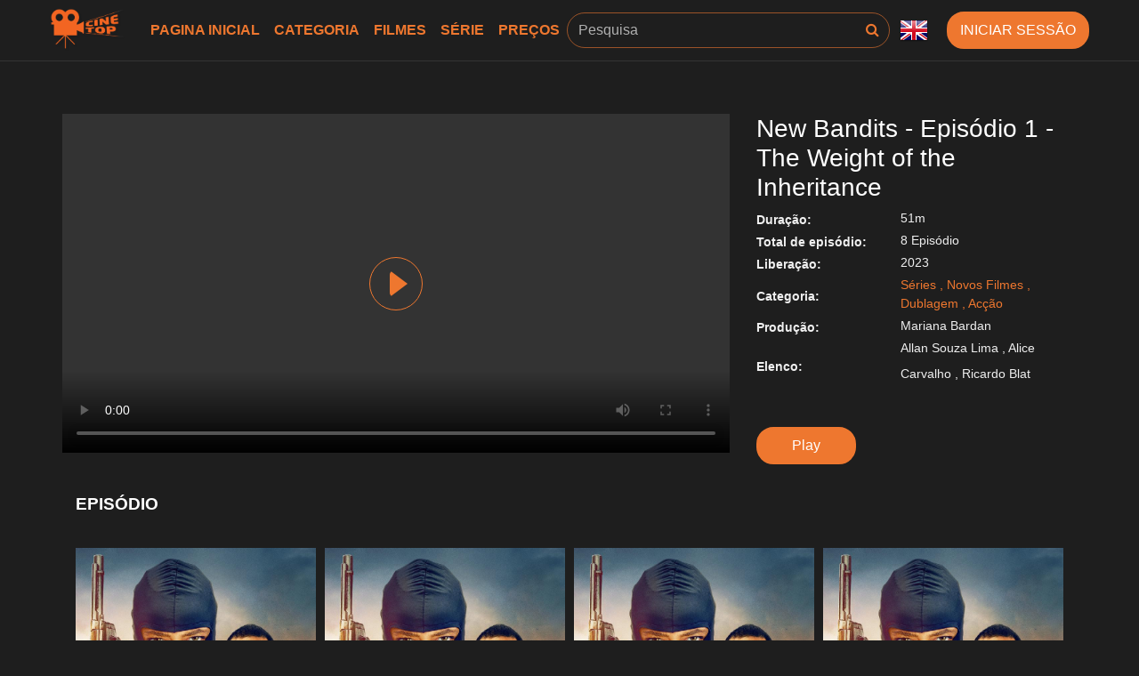

--- FILE ---
content_type: text/html;charset=UTF-8
request_url: http://cinetop.co.mz/movie/watch/New-Bandits.5266
body_size: 138591
content:
<!DOCTYPE html>
<!--
To change this license header, choose License Headers in Project Properties.
To change this template file, choose Tools | Templates
and open the template in the editor.
-->
<html xmlns="http://www.w3.org/1999/xhtml">
<head>
    
    <!-- for-mobile-apps -->
    <title>Assistir Filme New Bandits</title>
    <meta name="viewport" content="width=device-width, initial-scale=1"/>
    <meta http-equiv="Content-Type" content="text/html; charset=utf-8"/>
    <meta name="keywords" content="One Movies Responsive web template, Bootstrap Web Templates, Flat Web Templates, Android Compatible web template,
              Smartphone Compatible web template, free webdesigns for Nokia, Samsung, LG, SonyEricsson, Motorola web design"/>
    <meta charset="UTF-8"/>
    <meta name="viewport" content="width=device-width, initial-scale=1.0"/>
    <link href="/resources/images/logo.png" rel="icon" type="image/ico"/>
    <link rel="shortcut icon" type="image/jpg" src="/resources/images/logo.png"/>
    <link href="/resources/css/swiper.min.css" rel="stylesheet"/>
    <link href="/resources/css/owl.carousel.min.css" rel="stylesheet"/>
    <link href="/resources/css/owl.theme.default.min.css" rel="stylesheet"/>
    <!-- font-awesome icons -->
    <link rel="stylesheet" href="/resources/css/font-awesome.min.css"/>
    <!--Customer Css-->
    <link href="/resources/css/style.css" rel="stylesheet"/>
    <!-- js -->
    <script type="text/javascript" src="/resources/js/jquery-3.6.0.min.js"></script>

    <!-- //js -->
    <!-- banner-bottom-plugin -->

    <link href='https://fonts.googleapis.com/css?family=Roboto+Condensed:400,700italic,700,400italic,300italic,300'
          rel='stylesheet' type='text/css'/>
    <script async src="https://www.googletagmanager.com/gtag/js?id=G-WQSRPCDEVT"></script>
    <!--        &lt;!&ndash; start-smoth-scrolling &ndash;&gt;-->
    <!--        <script type="text/javascript" th:src="@{/resources/js/move-top.js}"></script>-->

</head>

<body class="content-full">

    <div>
    <header id="header" class="header">
        <div class="container container-cus">
            <nav class="navbar navbar-expand-xl">
                <a href="/home" class="navbar-brand" title="Logo">
                    <img src="/resources/images/logo.png" title="logo"
                         alt="logo"
                         height="50">
                </a>
                <button class="navbar-toggler" type="button" data-toggle="collapse" data-target="#main_menu"
                        aria-controls="main_menu" aria-expanded="false" aria-label="Toggle navigation">
                    <span class="navbar-toggler-icon"></span>
                </button>

                <div class=" search-btn-header xl-d-none">
                    <i class="fa fa-search"></i>
                </div>
                <div class="search-modal">
                    <div class="modal-sandbox"></div>
                    <form class="d-flex form-group top-search flex-grow-0 flex-lg-grow-1 mx-0 " method="get"
                          action="/movie/search">
                        <input type="hidden" name="_csrf" value="71e467d0-ddc6-416e-be26-495c4d617a02"/>
                        <input type="text" name="keyword" required=""
                               class="form-control" placeholder="Pesquisa" aria-label="Search"/>
                        <button class="btn" type="submit" value="Ir"><span class="fa fa-search"></span>
                        </button>
                    </form>
                </div>

                <div class="collapse navbar-collapse" id="main_menu">
                    <div class="main_menu_body">
                        <ul class="navbar-nav mr-auto">
                            <li class="nav-item active">
                                <a class="nav-link active" href="/home">Pagina Inicial</a>
                            </li>
                            <li class="nav-item">
                                <a class="nav-link" href="/category/detail">Categoria</a>
                            </li>
                            <li class="nav-item">
                                <a class="nav-link" href="/movies">Filmes</a>
                            </li>
                            <li class="nav-item">
                                <a class="nav-link" href="/series-movie">Série</a>
                            </li>
                            <li class="nav-item">
                                <a class="nav-link" href="/subscriber/pricing">Preços</a>
                            </li>
                        </ul>
                        <form class="d-flex form-group top-search flex-grow-0 flex-lg-grow-1 mx-0 " method="get"
                              action="/movie/search">
                            <input type="hidden" name="_csrf" value="71e467d0-ddc6-416e-be26-495c4d617a02"/>
                            <input type="text" name="keyword" required=""
                                   class="form-control" placeholder="Pesquisa" aria-label="Search"/>
                            <button class="btn" type="submit" value="Ir"><span class="fa fa-search"></span>
                            </button>
                        </form>
                        <div style="padding-left: 10px; padding-right: 5px">
                            
                            <a href="http://cinetop.co.mz/movie/watch?id=5266&amp;lang=en">
                                <img src="/resources/images/United_Kingdom.png"/>
                            </a>
                        </div>
                        <div class="profile">
                            <!-- if not login -->

                            <div class="login-button" style="width: max-content">
                                <a href="/auth/login"
                                   class="btn btn-orange ml-xl-3">Iniciar sessão</a>
                            </div>

                            <!-- if login -->
                            
                        </div>
                    </div>
                </div>
            </nav>
        </div>
    </header>
</div>

    <div>
    
</div>

    <div class="close-menu">
    <div class="section movie-detail-section">
        <div class="container">
            <div class="row">
                <div class="row">
                    <div class="movies-player col-xl-8">
                        <video width="100%" height="100%" autoplay="true" controls="true">
                            <source src="" type="video/mp4"/>
                            Your browser does not support mp4, try to use Edge, Chrome, Firefox
                        </video>
                        <figcaption class="figure-caption" id="watching-play">
                            <button class="video-player-poster" onclick="checkLink()">Play</button>
                        </figcaption>
                    </div>
                    <div class="movies-description col-xl-4">
                        <h3>New Bandits - Episódio 1 - The Weight of the Inheritance</h3>
                        
                        <dl class="row movie-describe">
                            <dt class="col-5 align-middle">Duração</dt>
                            <dd class="col-7 middle-text">51m</dd>
                            <dt class="col-5 align-middle">Total de episódio</dt>
                            <dd class="col-7 middle-text">8 Episódio</dd>
                            <dt class="col-5">Liberação</dt>
                            <dd class="col-7 middle-text">2023</dd>
                            <dt class="col-5">Categoria</dt>
                            <dd class="col-7 middle-text">
                                <div class="movies-list">
                                        <span>
                                            <a href="/category/detail/Series.97">Séries</a>
                                        <span style="color: #EE772F;">,</span>
                                        
                                        </span><span>
                                            <a href="/category/detail/Novos-Filmes.74">Novos Filmes</a>
                                        <span style="color: #EE772F;">,</span>
                                        
                                        </span><span>
                                            <a href="/category/detail/Dublagem.282">Dublagem</a>
                                        <span style="color: #EE772F;">,</span>
                                        
                                        </span><span>
                                            <a href="/category/detail/Accao.75">Acção</a>
                                        
                                        <span></span>
                                        </span>
                                </div>
                            </dd>
                            <dt class="col-5">Produção</dt>
                            <dd class="col-7 middle-text">
                                <div class="movies-list">
                                    <span>
                                        <span> Mariana Bardan</span>
                                        
                                        <span></span>
                                    </span>
                                </div>
                            </dd>
                            <dt class="col-5">Elenco</dt>
                            <dd class="col-7 middle-text">
                                <div class="movies-list">
                                    <span class="text-gray">
                                        <span>Allan Souza Lima</span>
                                        <label>,</label>
                                        
                                    </span><span class="text-gray">
                                        <span>Alice Carvalho</span>
                                        <label>,</label>
                                        
                                    </span><span class="text-gray">
                                        <span>Ricardo Blat</span>
                                        
                                        <label></label>
                                    </span>
                                </div>
                            </dd>
                        </dl>
                        <div id="fb-root"></div>

                        <div class="fb-like"
                             href="http://cinetop.co.mz/movie/watch/New-Bandits.5266"
                             data-layout="standard" data-action="like" data-size="small" data-show-faces="true"
                             data-share="true">
                        </div>
                        <button class="btn btn-orange" onclick="checkLink()" style="width: 31%">Play</button>
                    </div>
                </div>
            </div>
            <div class="row xl-max-d-none">
                <div class="container">
                    <section class="movies section">
                        <div class="section-heading d-flex align-items-center justify-content-between">
                            <h2>Episódio</h2>
                        </div>
                        <div class="owl-carousel owl-theme">
                            <div class="item">
                                <a class="movie-card" href="/movie/watch/New-Bandits.5266">
                                    <div class="movie-image">
                                        <div class="movies column">
                                            <figure class="figure-img">
                                                <img src="http://cinetop.co.mz/storage/images/202309/New_Bandits_poster_vertical_1694419591046_720x480.jpg"
                                                     alt=""/>
                                                <figcaption class="figure-caption">
                                                    <button class="video-poster">Play</button>
                                                </figcaption>
                                            </figure>
                                        </div>
                                    </div>
                                    <div class="movies-content">
                                        <div class="d-flex align-items-center justify-content-between">
                                            <h6 class="movie-title">Episódio 1: The Weight of the Inheritance</h6>
                                            
                                        </div>
                                    </div>
                                </a>
                            </div>
                            <div class="item">
                                <a class="movie-card" href="/movie/watch/New-Bandits.5267">
                                    <div class="movie-image">
                                        <div class="movies column">
                                            <figure class="figure-img">
                                                <img src="http://cinetop.co.mz/storage/images/202309/New_Bandits_poster_vertical_1694419695560_720x480.jpg"
                                                     alt=""/>
                                                <figcaption class="figure-caption">
                                                    <button class="video-poster">Play</button>
                                                </figcaption>
                                            </figure>
                                        </div>
                                    </div>
                                    <div class="movies-content">
                                        <div class="d-flex align-items-center justify-content-between">
                                            <h6 class="movie-title">Episódio 2: A Promise is a Promise</h6>
                                            
                                        </div>
                                    </div>
                                </a>
                            </div>
                            <div class="item">
                                <a class="movie-card" href="/movie/watch/New-Bandits.5268">
                                    <div class="movie-image">
                                        <div class="movies column">
                                            <figure class="figure-img">
                                                <img src="http://cinetop.co.mz/storage/images/202309/New_Bandits_poster_vertical_1694419750265_720x480.jpg"
                                                     alt=""/>
                                                <figcaption class="figure-caption">
                                                    <button class="video-poster">Play</button>
                                                </figcaption>
                                            </figure>
                                        </div>
                                    </div>
                                    <div class="movies-content">
                                        <div class="d-flex align-items-center justify-content-between">
                                            <h6 class="movie-title">Episódio 3: My Name is Ubaldo Vaqueiro</h6>
                                            
                                        </div>
                                    </div>
                                </a>
                            </div>
                            <div class="item">
                                <a class="movie-card" href="/movie/watch/New-Bandits.5269">
                                    <div class="movie-image">
                                        <div class="movies column">
                                            <figure class="figure-img">
                                                <img src="http://cinetop.co.mz/storage/images/202309/New_Bandits_poster_vertical_1694419799778_720x480.jpg"
                                                     alt=""/>
                                                <figcaption class="figure-caption">
                                                    <button class="video-poster">Play</button>
                                                </figcaption>
                                            </figure>
                                        </div>
                                    </div>
                                    <div class="movies-content">
                                        <div class="d-flex align-items-center justify-content-between">
                                            <h6 class="movie-title">Episódio 4: The Price of Inheritance</h6>
                                            
                                        </div>
                                    </div>
                                </a>
                            </div>
                            <div class="item">
                                <a class="movie-card" href="/movie/watch/New-Bandits.5270">
                                    <div class="movie-image">
                                        <div class="movies column">
                                            <figure class="figure-img">
                                                <img src="http://cinetop.co.mz/storage/images/202309/New_Bandits_poster_vertical_1694419872958_720x480.jpg"
                                                     alt=""/>
                                                <figcaption class="figure-caption">
                                                    <button class="video-poster">Play</button>
                                                </figcaption>
                                            </figure>
                                        </div>
                                    </div>
                                    <div class="movies-content">
                                        <div class="d-flex align-items-center justify-content-between">
                                            <h6 class="movie-title">Episódio 5: Living is Dangerous</h6>
                                            
                                        </div>
                                    </div>
                                </a>
                            </div>
                            <div class="item">
                                <a class="movie-card" href="/movie/watch/New-Bandits.5271">
                                    <div class="movie-image">
                                        <div class="movies column">
                                            <figure class="figure-img">
                                                <img src="http://cinetop.co.mz/storage/images/202309/New_Bandits_poster_vertical_1694419937603_720x480.jpg"
                                                     alt=""/>
                                                <figcaption class="figure-caption">
                                                    <button class="video-poster">Play</button>
                                                </figcaption>
                                            </figure>
                                        </div>
                                    </div>
                                    <div class="movies-content">
                                        <div class="d-flex align-items-center justify-content-between">
                                            <h6 class="movie-title">Episódio 6: Politics is Everything</h6>
                                            
                                        </div>
                                    </div>
                                </a>
                            </div>
                            <div class="item">
                                <a class="movie-card" href="/movie/watch/New-Bandits.5272">
                                    <div class="movie-image">
                                        <div class="movies column">
                                            <figure class="figure-img">
                                                <img src="http://cinetop.co.mz/storage/images/202309/New_Bandits_poster_vertical_1694419987414_720x480.jpg"
                                                     alt=""/>
                                                <figcaption class="figure-caption">
                                                    <button class="video-poster">Play</button>
                                                </figcaption>
                                            </figure>
                                        </div>
                                    </div>
                                    <div class="movies-content">
                                        <div class="d-flex align-items-center justify-content-between">
                                            <h6 class="movie-title">Episódio 7: My Way</h6>
                                            
                                        </div>
                                    </div>
                                </a>
                            </div>
                            <div class="item">
                                <a class="movie-card" href="/movie/watch/New-Bandits.5273">
                                    <div class="movie-image">
                                        <div class="movies column">
                                            <figure class="figure-img">
                                                <img src="http://cinetop.co.mz/storage/images/202309/New_Bandits_poster_vertical_1694420031191_720x480.jpg"
                                                     alt=""/>
                                                <figcaption class="figure-caption">
                                                    <button class="video-poster">Play</button>
                                                </figcaption>
                                            </figure>
                                        </div>
                                    </div>
                                    <div class="movies-content">
                                        <div class="d-flex align-items-center justify-content-between">
                                            <h6 class="movie-title">Episódio 8: Crime Never Pays</h6>
                                            
                                        </div>
                                    </div>
                                </a>
                            </div>
                        </div>
                    </section>
                </div>
            </div>
            <div class="row movies-review">
                <div class="col">
                    <div class="movies-review-content">
                        <p>(Dublagem)  
A série conta a história de Ubaldo, um infeliz bancário da zona urbana de São Paulo sem nenhuma lembrança de sua infância. Ele descobre que tem uma herança e duas irmãs no sertão cearense: Dilvânia lidera um grupo que adora seu famoso pai falecido; e Dinorah é a única mulher em uma gangue de ladrões de banco.</p>
                    </div>
                </div>
            </div>
            <div class="fb-comments" data-colorscheme="light"
                 href="http://cinetop.co.mz/movie/watch/New-Bandits.5266"
                 data-numposts="10" data-width="100%"
                 style="background: #f8f9fa; border-radius: 5px; margin: 0px 10px;"></div>
        </div>
    </div>
    <section class="movies section movie-section xl-d-none">
        <div class="container">
            <ul class="nav nav-tabs" role="tablist">
                <li class="nav-item">
                    <a class="tab-series active" data-toggle="tab" href="#tabs-1" role="tab">Episódio</a>
                </li>
                <li class="nav-item">
                    <a class="tab-series" data-toggle="tab" href="#tabs-2" role="tab">Filmes semelhantes</a>
                </li>
            </ul><!-- Tab panes -->
            <div class="tab-content">
                <div class="tab-pane active " id="tabs-1" role="tabpanel">
                    <div class="row">
                        <div class="col-12 col-sm-6 col-md-4 col-lg-3">
                            <a class="movie-card" href="/movie/watch/New-Bandits.5266">
                                <div class="row">
                                    <div class="col-6 col-tab-series">
                                        <div class="movie-image">
                                            <div class="movies column">
                                                <figure class="figure-img">
                                                    <img src="http://cinetop.co.mz/storage/images/202309/New_Bandits_poster_horizontal_1694419591725_300x300.jpg"
                                                         class="img-fluid" alt=""/>
                                                    <figcaption class="figure-caption">
                                                        <button class="video-poster">Play</button>
                                                    </figcaption>
                                                </figure>
                                            </div>
                                        </div>
                                    </div>
                                    <div class="col-6 col-tab-series">
                                        <div class="movies-content">
                                            <div class="d-flex align-items-center justify-content-between">
                                                <h6 class="movie-title">The Weight of the Inheritance</h6>
                                                
                                            </div>
                                            <p class='text'>
                                                <span>Episódio 1</span>
                                            </p>
                                        </div>
                                    </div>
                                </div>
                            </a>
                        </div>
                        <div class="col-12 col-sm-6 col-md-4 col-lg-3">
                            <a class="movie-card" href="/movie/watch/New-Bandits.5267">
                                <div class="row">
                                    <div class="col-6 col-tab-series">
                                        <div class="movie-image">
                                            <div class="movies column">
                                                <figure class="figure-img">
                                                    <img src="http://cinetop.co.mz/storage/images/202309/New_Bandits_poster_horizontal_1694419696214_300x300.jpg"
                                                         class="img-fluid" alt=""/>
                                                    <figcaption class="figure-caption">
                                                        <button class="video-poster">Play</button>
                                                    </figcaption>
                                                </figure>
                                            </div>
                                        </div>
                                    </div>
                                    <div class="col-6 col-tab-series">
                                        <div class="movies-content">
                                            <div class="d-flex align-items-center justify-content-between">
                                                <h6 class="movie-title">A Promise is a Promise</h6>
                                                
                                            </div>
                                            <p class='text'>
                                                <span>Episódio 2</span>
                                            </p>
                                        </div>
                                    </div>
                                </div>
                            </a>
                        </div>
                        <div class="col-12 col-sm-6 col-md-4 col-lg-3">
                            <a class="movie-card" href="/movie/watch/New-Bandits.5268">
                                <div class="row">
                                    <div class="col-6 col-tab-series">
                                        <div class="movie-image">
                                            <div class="movies column">
                                                <figure class="figure-img">
                                                    <img src="http://cinetop.co.mz/storage/images/202309/New_Bandits_poster_horizontal_1694419750811_300x300.jpg"
                                                         class="img-fluid" alt=""/>
                                                    <figcaption class="figure-caption">
                                                        <button class="video-poster">Play</button>
                                                    </figcaption>
                                                </figure>
                                            </div>
                                        </div>
                                    </div>
                                    <div class="col-6 col-tab-series">
                                        <div class="movies-content">
                                            <div class="d-flex align-items-center justify-content-between">
                                                <h6 class="movie-title">My Name is Ubaldo Vaqueiro</h6>
                                                
                                            </div>
                                            <p class='text'>
                                                <span>Episódio 3</span>
                                            </p>
                                        </div>
                                    </div>
                                </div>
                            </a>
                        </div>
                        <div class="col-12 col-sm-6 col-md-4 col-lg-3">
                            <a class="movie-card" href="/movie/watch/New-Bandits.5269">
                                <div class="row">
                                    <div class="col-6 col-tab-series">
                                        <div class="movie-image">
                                            <div class="movies column">
                                                <figure class="figure-img">
                                                    <img src="http://cinetop.co.mz/storage/images/202309/New_Bandits_poster_horizontal_1694419800362_300x300.jpg"
                                                         class="img-fluid" alt=""/>
                                                    <figcaption class="figure-caption">
                                                        <button class="video-poster">Play</button>
                                                    </figcaption>
                                                </figure>
                                            </div>
                                        </div>
                                    </div>
                                    <div class="col-6 col-tab-series">
                                        <div class="movies-content">
                                            <div class="d-flex align-items-center justify-content-between">
                                                <h6 class="movie-title">The Price of Inheritance</h6>
                                                
                                            </div>
                                            <p class='text'>
                                                <span>Episódio 4</span>
                                            </p>
                                        </div>
                                    </div>
                                </div>
                            </a>
                        </div>
                        <div class="col-12 col-sm-6 col-md-4 col-lg-3">
                            <a class="movie-card" href="/movie/watch/New-Bandits.5270">
                                <div class="row">
                                    <div class="col-6 col-tab-series">
                                        <div class="movie-image">
                                            <div class="movies column">
                                                <figure class="figure-img">
                                                    <img src="http://cinetop.co.mz/storage/images/202309/New_Bandits_poster_horizontal_1694419873618_300x300.jpg"
                                                         class="img-fluid" alt=""/>
                                                    <figcaption class="figure-caption">
                                                        <button class="video-poster">Play</button>
                                                    </figcaption>
                                                </figure>
                                            </div>
                                        </div>
                                    </div>
                                    <div class="col-6 col-tab-series">
                                        <div class="movies-content">
                                            <div class="d-flex align-items-center justify-content-between">
                                                <h6 class="movie-title">Living is Dangerous</h6>
                                                
                                            </div>
                                            <p class='text'>
                                                <span>Episódio 5</span>
                                            </p>
                                        </div>
                                    </div>
                                </div>
                            </a>
                        </div>
                        <div class="col-12 col-sm-6 col-md-4 col-lg-3">
                            <a class="movie-card" href="/movie/watch/New-Bandits.5271">
                                <div class="row">
                                    <div class="col-6 col-tab-series">
                                        <div class="movie-image">
                                            <div class="movies column">
                                                <figure class="figure-img">
                                                    <img src="http://cinetop.co.mz/storage/images/202309/New_Bandits_poster_horizontal_1694419938325_300x300.jpg"
                                                         class="img-fluid" alt=""/>
                                                    <figcaption class="figure-caption">
                                                        <button class="video-poster">Play</button>
                                                    </figcaption>
                                                </figure>
                                            </div>
                                        </div>
                                    </div>
                                    <div class="col-6 col-tab-series">
                                        <div class="movies-content">
                                            <div class="d-flex align-items-center justify-content-between">
                                                <h6 class="movie-title">Politics is Everything</h6>
                                                
                                            </div>
                                            <p class='text'>
                                                <span>Episódio 6</span>
                                            </p>
                                        </div>
                                    </div>
                                </div>
                            </a>
                        </div>
                        <div class="col-12 col-sm-6 col-md-4 col-lg-3">
                            <a class="movie-card" href="/movie/watch/New-Bandits.5272">
                                <div class="row">
                                    <div class="col-6 col-tab-series">
                                        <div class="movie-image">
                                            <div class="movies column">
                                                <figure class="figure-img">
                                                    <img src="http://cinetop.co.mz/storage/images/202309/New_Bandits_poster_horizontal_1694419987925_300x300.jpg"
                                                         class="img-fluid" alt=""/>
                                                    <figcaption class="figure-caption">
                                                        <button class="video-poster">Play</button>
                                                    </figcaption>
                                                </figure>
                                            </div>
                                        </div>
                                    </div>
                                    <div class="col-6 col-tab-series">
                                        <div class="movies-content">
                                            <div class="d-flex align-items-center justify-content-between">
                                                <h6 class="movie-title">My Way</h6>
                                                
                                            </div>
                                            <p class='text'>
                                                <span>Episódio 7</span>
                                            </p>
                                        </div>
                                    </div>
                                </div>
                            </a>
                        </div>
                        <div class="col-12 col-sm-6 col-md-4 col-lg-3">
                            <a class="movie-card" href="/movie/watch/New-Bandits.5273">
                                <div class="row">
                                    <div class="col-6 col-tab-series">
                                        <div class="movie-image">
                                            <div class="movies column">
                                                <figure class="figure-img">
                                                    <img src="http://cinetop.co.mz/storage/images/202309/New_Bandits_poster_horizontal_1694420032773_300x300.jpg"
                                                         class="img-fluid" alt=""/>
                                                    <figcaption class="figure-caption">
                                                        <button class="video-poster">Play</button>
                                                    </figcaption>
                                                </figure>
                                            </div>
                                        </div>
                                    </div>
                                    <div class="col-6 col-tab-series">
                                        <div class="movies-content">
                                            <div class="d-flex align-items-center justify-content-between">
                                                <h6 class="movie-title">Crime Never Pays</h6>
                                                
                                            </div>
                                            <p class='text'>
                                                <span>Episódio 8</span>
                                            </p>
                                        </div>
                                    </div>
                                </div>
                            </a>
                        </div>
                    </div>
                </div>
                <div class="tab-pane" id="tabs-2" role="tabpanel">
                    <div class="row">
                        <div class="col-12 col-sm-6 col-md-4 col-lg-3">
                            <a class="movie-card" href="/movie/watch/Se-Nao-Fosse-Voce.6337">
                                <div class="movie-image">
                                    <div class="movies column">
                                        <figure class="figure-img">
                                            <img src="http://cinetop.co.mz/storage/images/202512/Se_Nao_Fosse_Voce_poster_vertical_1764736077667_720x480.jpg"
                                                 class="img-fluid" alt=""/>
                                            
                                            <figcaption class="figure-caption">
                                                <button class="video-poster">Play</button>
                                            </figcaption>
                                        </figure>
                                    </div>
                                </div>
                                <div class="movies-content">
                                    <div class="d-flex align-items-center justify-content-between">
                                        <h6 class="movie-title">Se Não Fosse Você</h6>
                                        <span class="text-primary fa fa-eye">1438 </span>
                                    </div>
                                    <p class='text'>
                                        <span>(Dublagem)
Morgan Grant e sua filha Clara precisam lidar com o que ficou após um acidente devastador revelar uma traição chocante e forçá-las a c...</span>
                                    </p>
                                    
                                </div>
                            </a>
                        </div>
                        <div class="col-12 col-sm-6 col-md-4 col-lg-3">
                            <a class="movie-card" href="/movie/watch/Plano-em-Familia-2.6336">
                                <div class="movie-image">
                                    <div class="movies column">
                                        <figure class="figure-img">
                                            <img src="http://cinetop.co.mz/storage/images/202512/Plano_em_Familia_2_poster_vertical_1764735879154_720x480.jpg"
                                                 class="img-fluid" alt=""/>
                                            
                                            <figcaption class="figure-caption">
                                                <button class="video-poster">Play</button>
                                            </figcaption>
                                        </figure>
                                    </div>
                                </div>
                                <div class="movies-content">
                                    <div class="d-flex align-items-center justify-content-between">
                                        <h6 class="movie-title">Plano em Família 2</h6>
                                        <span class="text-primary fa fa-eye">2817 </span>
                                    </div>
                                    <p class='text'>
                                        <span>(Dublagem)
Agora que os dias de assassino de Dan ficaram para trás, tudo o que ele quer no Natal é passar um tempo de qualidade com os filhos. Ma...</span>
                                    </p>
                                    
                                </div>
                            </a>
                        </div>
                        <div class="col-12 col-sm-6 col-md-4 col-lg-3">
                            <a class="movie-card" href="/movie/watch/Hedda-.6335">
                                <div class="movie-image">
                                    <div class="movies column">
                                        <figure class="figure-img">
                                            <img src="http://cinetop.co.mz/storage/images/202512/Hedda__poster_vertical_1764735702292_720x480.jpg"
                                                 class="img-fluid" alt=""/>
                                            
                                            <figcaption class="figure-caption">
                                                <button class="video-poster">Play</button>
                                            </figcaption>
                                        </figure>
                                    </div>
                                </div>
                                <div class="movies-content">
                                    <div class="d-flex align-items-center justify-content-between">
                                        <h6 class="movie-title">Hedda </h6>
                                        <span class="text-primary fa fa-eye">1067 </span>
                                    </div>
                                    <p class='text'>
                                        <span>(Dublagem)
De Nia DaCosta, uma releitura provocativa e moderna da peça clássica de Henrik Ibsen. Hedda (Tessa Thompson) se vê dividida entre a do...</span>
                                    </p>
                                    
                                </div>
                            </a>
                        </div>
                        <div class="col-12 col-sm-6 col-md-4 col-lg-3">
                            <a class="movie-card" href="/movie/watch/Um-Natal-Bem-Jonas-Brothers.6334">
                                <div class="movie-image">
                                    <div class="movies column">
                                        <figure class="figure-img">
                                            <img src="http://cinetop.co.mz/storage/images/202512/Um_Natal_Bem_Jonas_Brothers_poster_vertical_1764735452183_720x480.jpg"
                                                 class="img-fluid" alt=""/>
                                            
                                            <figcaption class="figure-caption">
                                                <button class="video-poster">Play</button>
                                            </figcaption>
                                        </figure>
                                    </div>
                                </div>
                                <div class="movies-content">
                                    <div class="d-flex align-items-center justify-content-between">
                                        <h6 class="movie-title">Um Natal Bem Jonas Brothers</h6>
                                        <span class="text-primary fa fa-eye">990 </span>
                                    </div>
                                    <p class='text'>
                                        <span>(Dublagem)
Os Jonas Brothers acabam a sua digressão em Londres e tudo o que querem é regressar a casa e passar o Natal com as suas famílias. Kevi...</span>
                                    </p>
                                    
                                </div>
                            </a>
                        </div>
                        <div class="col-12 col-sm-6 col-md-4 col-lg-3">
                            <a class="movie-card" href="/movie/watch/Um-Dia-Fora-de-Controle.6333">
                                <div class="movie-image">
                                    <div class="movies column">
                                        <figure class="figure-img">
                                            <img src="http://cinetop.co.mz/storage/images/202512/Um_Dia_Fora_de_Controle_poster_vertical_1764735134710_720x480.jpg"
                                                 class="img-fluid" alt=""/>
                                            
                                            <figcaption class="figure-caption">
                                                <button class="video-poster">Play</button>
                                            </figcaption>
                                        </figure>
                                    </div>
                                </div>
                                <div class="movies-content">
                                    <div class="d-flex align-items-center justify-content-between">
                                        <h6 class="movie-title">Um Dia Fora de Controle</h6>
                                        <span class="text-primary fa fa-eye">2794 </span>
                                    </div>
                                    <p class='text'>
                                        <span>(Dublagem)
Quando o contador desempregado Brian leva seu filho para brincar com o filho de Jeff, pai que fica em casa, ele espera um dia tranquil...</span>
                                    </p>
                                    
                                </div>
                            </a>
                        </div>
                        <div class="col-12 col-sm-6 col-md-4 col-lg-3">
                            <a class="movie-card" href="/movie/watch/Mouseboat---Massacre-no-Barco.6332">
                                <div class="movie-image">
                                    <div class="movies column">
                                        <figure class="figure-img">
                                            <img src="http://cinetop.co.mz/storage/images/202512/Mouseboat___Massacre_no_Barco_poster_vertical_1764734900106_720x480.jpg"
                                                 class="img-fluid" alt=""/>
                                            
                                            <figcaption class="figure-caption">
                                                <button class="video-poster">Play</button>
                                            </figcaption>
                                        </figure>
                                    </div>
                                </div>
                                <div class="movies-content">
                                    <div class="d-flex align-items-center justify-content-between">
                                        <h6 class="movie-title">Mouseboat - Massacre no Barco</h6>
                                        <span class="text-primary fa fa-eye">1493 </span>
                                    </div>
                                    <p class='text'>
                                        <span>(Dublagem)
A história segue uma jovem que luta contra o vício em drogas e de repente começa a ver um híbrido de rato humano mutante que infesta s...</span>
                                    </p>
                                    
                                </div>
                            </a>
                        </div>
                        <div class="col-12 col-sm-6 col-md-4 col-lg-3">
                            <a class="movie-card" href="/movie/watch/Quem-e-Morto-Sempre-Aparece.6331">
                                <div class="movie-image">
                                    <div class="movies column">
                                        <figure class="figure-img">
                                            <img src="http://cinetop.co.mz/storage/images/202512/Quem_e_Morto_Sempre_Aparece_poster_vertical_1764733913214_720x480.jpg"
                                                 class="img-fluid" alt=""/>
                                            
                                            <figcaption class="figure-caption">
                                                <button class="video-poster">Play</button>
                                            </figcaption>
                                        </figure>
                                    </div>
                                </div>
                                <div class="movies-content">
                                    <div class="d-flex align-items-center justify-content-between">
                                        <h6 class="movie-title">Quem é Morto Sempre Aparece</h6>
                                        <span class="text-primary fa fa-eye">952 </span>
                                    </div>
                                    <p class='text'>
                                        <span>(Dublagem)
Um golpista charmoso e um porteiro endividado veem a morte de um milionário como a chance de enriquecer. Mas o golpe perfeito se trans...</span>
                                    </p>
                                    
                                </div>
                            </a>
                        </div>
                        <div class="col-12 col-sm-6 col-md-4 col-lg-3">
                            <a class="movie-card" href="/movie/watch/A-Mao-Que-Balanca-o-Berco.6330">
                                <div class="movie-image">
                                    <div class="movies column">
                                        <figure class="figure-img">
                                            <img src="http://cinetop.co.mz/storage/images/202512/A_Mao_Que_Balanca_o_Berco_poster_vertical_1764732562224_720x480.jpg"
                                                 class="img-fluid" alt=""/>
                                            
                                            <figcaption class="figure-caption">
                                                <button class="video-poster">Play</button>
                                            </figcaption>
                                        </figure>
                                    </div>
                                </div>
                                <div class="movies-content">
                                    <div class="d-flex align-items-center justify-content-between">
                                        <h6 class="movie-title">A Mão Que Balança o Berço</h6>
                                        <span class="text-primary fa fa-eye">440 </span>
                                    </div>
                                    <p class='text'>
                                        <span>(Dublagem)
O casal suburbano Caitlin e Miguel Morales contrata a aparentemente doce Polly para cuidar de seu bebê recém-nascido. Mas os verdadeir...</span>
                                    </p>
                                    
                                </div>
                            </a>
                        </div>
                        <div class="col-12 col-sm-6 col-md-4 col-lg-3">
                            <a class="movie-card" href="/movie/watch/Nossa-Culpa.6329">
                                <div class="movie-image">
                                    <div class="movies column">
                                        <figure class="figure-img">
                                            <img src="http://cinetop.co.mz/storage/images/202512/Nossa_Culpa_poster_vertical_1764732168452_720x480.jpg"
                                                 class="img-fluid" alt=""/>
                                            
                                            <figcaption class="figure-caption">
                                                <button class="video-poster">Play</button>
                                            </figcaption>
                                        </figure>
                                    </div>
                                </div>
                                <div class="movies-content">
                                    <div class="d-flex align-items-center justify-content-between">
                                        <h6 class="movie-title">Nossa Culpa</h6>
                                        <span class="text-primary fa fa-eye">1433 </span>
                                    </div>
                                    <p class='text'>
                                        <span>(Dublagem)
O casamento de Jenna e Lion marca o tão esperado reencontro entre Noah e Nick após o término. A incapacidade de Nick de perdoar Noah é...</span>
                                    </p>
                                    
                                </div>
                            </a>
                        </div>
                        <div class="col-12 col-sm-6 col-md-4 col-lg-3">
                            <a class="movie-card" href="/movie/watch/O-Telefone-Preto-2.6328">
                                <div class="movie-image">
                                    <div class="movies column">
                                        <figure class="figure-img">
                                            <img src="http://cinetop.co.mz/storage/images/202512/O_Telefone_Preto_2_poster_vertical_1764731797449_720x480.jpg"
                                                 class="img-fluid" alt=""/>
                                            
                                            <figcaption class="figure-caption">
                                                <button class="video-poster">Play</button>
                                            </figcaption>
                                        </figure>
                                    </div>
                                </div>
                                <div class="movies-content">
                                    <div class="d-flex align-items-center justify-content-between">
                                        <h6 class="movie-title">O Telefone Preto 2</h6>
                                        <span class="text-primary fa fa-eye">1280 </span>
                                    </div>
                                    <p class='text'>
                                        <span>(Dublagem)
Quatro anos após escapar de The Grabber, Finney Blake luta com sua vida após o cativeiro. Quando sua irmã Gwen começa a receber ligaçõ...</span>
                                    </p>
                                    
                                </div>
                            </a>
                        </div>
                        <div class="col-12 col-sm-6 col-md-4 col-lg-3">
                            <a class="movie-card" href="/movie/watch/A-Lista-Terminal--Lobo-Negro.6323">
                                <div class="movie-image">
                                    <div class="movies column">
                                        <figure class="figure-img">
                                            <img src="http://cinetop.co.mz/storage/images/202510/A_Lista_Terminal__Lobo_Negro_poster_vertical_1760956280486_720x480.jpg"
                                                 class="img-fluid" alt=""/>
                                            <div class="figure-episodes">
                                                <label class="figure-episodes-label">Episódio 5/7</label>
                                            </div>
                                            <figcaption class="figure-caption">
                                                <button class="video-poster">Play</button>
                                            </figcaption>
                                        </figure>
                                    </div>
                                </div>
                                <div class="movies-content">
                                    <div class="d-flex align-items-center justify-content-between">
                                        <h6 class="movie-title">A Lista Terminal: Lobo Negro</h6>
                                        <span class="text-primary fa fa-eye">11978 </span>
                                    </div>
                                    <p class='text'>
                                        <span>(Dublagem)
Antes de A Lista Terminal, o SEAL da Marinha Ben Edwards se vê envolvido nas operações secretas da CIA. Quanto mais Ben se aprofunda n...</span>
                                    </p>
                                    
                                </div>
                            </a>
                        </div>
                        <div class="col-12 col-sm-6 col-md-4 col-lg-3">
                            <a class="movie-card" href="/movie/watch/Coracao-de-Ferro.6317">
                                <div class="movie-image">
                                    <div class="movies column">
                                        <figure class="figure-img">
                                            <img src="http://cinetop.co.mz/storage/images/202510/Coracao_de_Ferro_poster_vertical_1760961998445_720x480.jpg"
                                                 class="img-fluid" alt=""/>
                                            <div class="figure-episodes">
                                                <label class="figure-episodes-label">Episódio 6/6</label>
                                            </div>
                                            <figcaption class="figure-caption">
                                                <button class="video-poster">Play</button>
                                            </figcaption>
                                        </figure>
                                    </div>
                                </div>
                                <div class="movies-content">
                                    <div class="d-flex align-items-center justify-content-between">
                                        <h6 class="movie-title">Coração de Ferro</h6>
                                        <span class="text-primary fa fa-eye">8185 </span>
                                    </div>
                                    <p class='text'>
                                        <span>(Dublagem)Em sua cidade natal, Chicago, Riri se vê envolvida em um confronto entre tecnologia e magia, quando cruza o caminho do misterioso e enca...</span>
                                    </p>
                                    
                                </div>
                            </a>
                        </div>
                        <div class="col-12 col-sm-6 col-md-4 col-lg-3">
                            <a class="movie-card" href="/movie/watch/Cacador-de-Demonios.6309">
                                <div class="movie-image">
                                    <div class="movies column">
                                        <figure class="figure-img">
                                            <img src="http://cinetop.co.mz/storage/images/202510/Cacador_de_Demonios_poster_vertical_1760953074544_720x480.jpg"
                                                 class="img-fluid" alt=""/>
                                            <div class="figure-episodes">
                                                <label class="figure-episodes-label">Episódio 8/8</label>
                                            </div>
                                            <figcaption class="figure-caption">
                                                <button class="video-poster">Play</button>
                                            </figcaption>
                                        </figure>
                                    </div>
                                </div>
                                <div class="movies-content">
                                    <div class="d-flex align-items-center justify-content-between">
                                        <h6 class="movie-title">Caçador de Demônios</h6>
                                        <span class="text-primary fa fa-eye">5773 </span>
                                    </div>
                                    <p class='text'>
                                        <span>(Dublagem)
O caçador de recompensas Hub Halloran é ressuscitado pelo Diabo para capturar e enviar de volta os demônios que escaparam da prisão do...</span>
                                    </p>
                                    
                                </div>
                            </a>
                        </div>
                        <div class="col-12 col-sm-6 col-md-4 col-lg-3">
                            <a class="movie-card" href="/movie/watch/O-Instituto.6301">
                                <div class="movie-image">
                                    <div class="movies column">
                                        <figure class="figure-img">
                                            <img src="http://cinetop.co.mz/storage/images/202510/O_Instituto_poster_vertical_1760952090346_720x480.jpg"
                                                 class="img-fluid" alt=""/>
                                            <div class="figure-episodes">
                                                <label class="figure-episodes-label">Episódio 8/8</label>
                                            </div>
                                            <figcaption class="figure-caption">
                                                <button class="video-poster">Play</button>
                                            </figcaption>
                                        </figure>
                                    </div>
                                </div>
                                <div class="movies-content">
                                    <div class="d-flex align-items-center justify-content-between">
                                        <h6 class="movie-title">O Instituto</h6>
                                        <span class="text-primary fa fa-eye">6493 </span>
                                    </div>
                                    <p class='text'>
                                        <span>(Dublagem)
Luke Ellis, um adolescente gênio, é sequestrado e desperta no Instituto, um local misterioso onde outras crianças com habilidades extr...</span>
                                    </p>
                                    
                                </div>
                            </a>
                        </div>
                        <div class="col-12 col-sm-6 col-md-4 col-lg-3">
                            <a class="movie-card" href="/movie/watch/Kaiju-No--8--Missao-de-Reconhecimento.6300">
                                <div class="movie-image">
                                    <div class="movies column">
                                        <figure class="figure-img">
                                            <img src="http://cinetop.co.mz/storage/images/202510/Kaiju_No__8__Missao_de_Reconhecimento_poster_vertical_1760951812524_720x480.jpg"
                                                 class="img-fluid" alt=""/>
                                            
                                            <figcaption class="figure-caption">
                                                <button class="video-poster">Play</button>
                                            </figcaption>
                                        </figure>
                                    </div>
                                </div>
                                <div class="movies-content">
                                    <div class="d-flex align-items-center justify-content-between">
                                        <h6 class="movie-title">Kaiju No. 8: Missão de Reconhecimento</h6>
                                        <span class="text-primary fa fa-eye">4034 </span>
                                    </div>
                                    <p class='text'>
                                        <span>(Dublagem)
O filme Kaiju No. 8: Missão de Reconhecimento apresenta uma recapitulação da primeira temporada, seguido por um episódio especial orig...</span>
                                    </p>
                                    
                                </div>
                            </a>
                        </div>
                        <div class="col-12 col-sm-6 col-md-4 col-lg-3">
                            <a class="movie-card" href="/movie/watch/Dora-e-a-Busca-pelo-Sol-Dourado.6299">
                                <div class="movie-image">
                                    <div class="movies column">
                                        <figure class="figure-img">
                                            <img src="http://cinetop.co.mz/storage/images/202510/Dora_e_a_Busca_pelo_Sol_Dourado_poster_vertical_1760951579465_720x480.jpg"
                                                 class="img-fluid" alt=""/>
                                            
                                            <figcaption class="figure-caption">
                                                <button class="video-poster">Play</button>
                                            </figcaption>
                                        </figure>
                                    </div>
                                </div>
                                <div class="movies-content">
                                    <div class="d-flex align-items-center justify-content-between">
                                        <h6 class="movie-title">Dora e a Busca pelo Sol Dourado</h6>
                                        <span class="text-primary fa fa-eye">4986 </span>
                                    </div>
                                    <p class='text'>
                                        <span>(Dublagem)
Dora, agora com 16 anos, embarca em uma aventura pela selva amazônica com seus amigos para proteger o tesouro lendário conhecido como ...</span>
                                    </p>
                                    
                                </div>
                            </a>
                        </div>
                        <div class="col-12 col-sm-6 col-md-4 col-lg-3">
                            <a class="movie-card" href="/movie/watch/Peacemaker---Season-2.6295">
                                <div class="movie-image">
                                    <div class="movies column">
                                        <figure class="figure-img">
                                            <img src="http://cinetop.co.mz/storage/images/202510/Peacemaker___Season_2_poster_vertical_1760951004815_720x480.jpg"
                                                 class="img-fluid" alt=""/>
                                            <div class="figure-episodes">
                                                <label class="figure-episodes-label">Episódio 4/8</label>
                                            </div>
                                            <figcaption class="figure-caption">
                                                <button class="video-poster">Play</button>
                                            </figcaption>
                                        </figure>
                                    </div>
                                </div>
                                <div class="movies-content">
                                    <div class="d-flex align-items-center justify-content-between">
                                        <h6 class="movie-title">Peacemaker - Season 2</h6>
                                        <span class="text-primary fa fa-eye">3079 </span>
                                    </div>
                                    <p class='text'>
                                        <span>(Dublagem)
A série explorará as origens do Pacificador, um homem que acredita na paz a qualquer custo - não importa quantas pessoas ele tenha que...</span>
                                    </p>
                                    
                                </div>
                            </a>
                        </div>
                        <div class="col-12 col-sm-6 col-md-4 col-lg-3">
                            <a class="movie-card" href="/movie/watch/Operacao-Vinganca.6294">
                                <div class="movie-image">
                                    <div class="movies column">
                                        <figure class="figure-img">
                                            <img src="http://cinetop.co.mz/storage/images/202510/Operacao_Vinganca_poster_vertical_1760697139886_720x480.jpg"
                                                 class="img-fluid" alt=""/>
                                            
                                            <figcaption class="figure-caption">
                                                <button class="video-poster">Play</button>
                                            </figcaption>
                                        </figure>
                                    </div>
                                </div>
                                <div class="movies-content">
                                    <div class="d-flex align-items-center justify-content-between">
                                        <h6 class="movie-title">Operação Vingança</h6>
                                        <span class="text-primary fa fa-eye">11912 </span>
                                    </div>
                                    <p class='text'>
                                        <span>(Dublagem)
Depois que sua esposa é tragicamente morta em um ataque terrorista em Londres, um criptógrafo da CIA exige que seus chefes vão atrás d...</span>
                                    </p>
                                    
                                </div>
                            </a>
                        </div>
                        <div class="col-12 col-sm-6 col-md-4 col-lg-3">
                            <a class="movie-card" href="/movie/watch/Dexter--Ressurreicao.6283">
                                <div class="movie-image">
                                    <div class="movies column">
                                        <figure class="figure-img">
                                            <img src="http://cinetop.co.mz/storage/images/202510/Dexter__Ressurreicao_poster_vertical_1760695474435_720x480.jpg"
                                                 class="img-fluid" alt=""/>
                                            <div class="figure-episodes">
                                                <label class="figure-episodes-label">Episódio 10/10</label>
                                            </div>
                                            <figcaption class="figure-caption">
                                                <button class="video-poster">Play</button>
                                            </figcaption>
                                        </figure>
                                    </div>
                                </div>
                                <div class="movies-content">
                                    <div class="d-flex align-items-center justify-content-between">
                                        <h6 class="movie-title">Dexter: Ressurreição</h6>
                                        <span class="text-primary fa fa-eye">4952 </span>
                                    </div>
                                    <p class='text'>
                                        <span>(Dublagem)
Depois de ser baleado por seu filho Harrison, Dexter acorda do coma e descobre que ele está desaparecido. Ele o procura em Nova York p...</span>
                                    </p>
                                    
                                </div>
                            </a>
                        </div>
                        <div class="col-12 col-sm-6 col-md-4 col-lg-3">
                            <a class="movie-card" href="/movie/watch/Ritas.6282">
                                <div class="movie-image">
                                    <div class="movies column">
                                        <figure class="figure-img">
                                            <img src="http://cinetop.co.mz/storage/images/202510/Ritas_poster_vertical_1760694266865_720x480.jpg"
                                                 class="img-fluid" alt=""/>
                                            
                                            <figcaption class="figure-caption">
                                                <button class="video-poster">Play</button>
                                            </figcaption>
                                        </figure>
                                    </div>
                                </div>
                                <div class="movies-content">
                                    <div class="d-flex align-items-center justify-content-between">
                                        <h6 class="movie-title">Ritas</h6>
                                        <span class="text-primary fa fa-eye">2171 </span>
                                    </div>
                                    <p class='text'>
                                        <span>(Dublagem)
É no processo de “arqueologia pessoal”, que se apresenta através das brechas da vida, que a cantora Rita Lee mostra o que todos veem, ...</span>
                                    </p>
                                    
                                </div>
                            </a>
                        </div>
                        <div class="col-12 col-sm-6 col-md-4 col-lg-3">
                            <a class="movie-card" href="/movie/watch/Motorista-de-Fuga.6281">
                                <div class="movie-image">
                                    <div class="movies column">
                                        <figure class="figure-img">
                                            <img src="http://cinetop.co.mz/storage/images/202510/Motorista_de_Fuga_poster_vertical_1760693948913_720x480.jpg"
                                                 class="img-fluid" alt=""/>
                                            
                                            <figcaption class="figure-caption">
                                                <button class="video-poster">Play</button>
                                            </figcaption>
                                        </figure>
                                    </div>
                                </div>
                                <div class="movies-content">
                                    <div class="d-flex align-items-center justify-content-between">
                                        <h6 class="movie-title">Motorista de Fuga</h6>
                                        <span class="text-primary fa fa-eye">6911 </span>
                                    </div>
                                    <p class='text'>
                                        <span>(Dublagem)
Uma motorista fugitiva aposentada é arrastada de volta ao seu passado desagradável quando um ex-empregador lhe oferece a chance de sal...</span>
                                    </p>
                                    
                                </div>
                            </a>
                        </div>
                        <div class="col-12 col-sm-6 col-md-4 col-lg-3">
                            <a class="movie-card" href="/movie/watch/Smurfs---O-Grande-Filme.6280">
                                <div class="movie-image">
                                    <div class="movies column">
                                        <figure class="figure-img">
                                            <img src="http://cinetop.co.mz/storage/images/202510/Smurfs___O_Grande_Filme_poster_vertical_1760693697004_720x480.jpg"
                                                 class="img-fluid" alt=""/>
                                            
                                            <figcaption class="figure-caption">
                                                <button class="video-poster">Play</button>
                                            </figcaption>
                                        </figure>
                                    </div>
                                </div>
                                <div class="movies-content">
                                    <div class="d-flex align-items-center justify-content-between">
                                        <h6 class="movie-title">Smurfs - O Grande Filme</h6>
                                        <span class="text-primary fa fa-eye">3981 </span>
                                    </div>
                                    <p class='text'>
                                        <span>(Dublagem)
Quando o Papai Smurf é misteriosamente levado pelos feiticeiros do mal, Razamel e Gargamel, Smurfette lidera os Smurfs em uma missão n...</span>
                                    </p>
                                    
                                </div>
                            </a>
                        </div>
                        <div class="col-12 col-sm-6 col-md-4 col-lg-3">
                            <a class="movie-card" href="/movie/watch/Improvisacao-Perigosa.6279">
                                <div class="movie-image">
                                    <div class="movies column">
                                        <figure class="figure-img">
                                            <img src="http://cinetop.co.mz/storage/images/202510/Improvisacao_Perigosa_poster_vertical_1760691069439_720x480.jpg"
                                                 class="img-fluid" alt=""/>
                                            
                                            <figcaption class="figure-caption">
                                                <button class="video-poster">Play</button>
                                            </figcaption>
                                        </figure>
                                    </div>
                                </div>
                                <div class="movies-content">
                                    <div class="d-flex align-items-center justify-content-between">
                                        <h6 class="movie-title">Improvisação Perigosa</h6>
                                        <span class="text-primary fa fa-eye">7698 </span>
                                    </div>
                                    <p class='text'>
                                        <span>(Dublagem)
Kat é uma professora de humor de improvisação que começa a questionar se perdeu sua chance ao sucesso. Quando um policial disfarçado o...</span>
                                    </p>
                                    
                                </div>
                            </a>
                        </div>
                        <div class="col-12 col-sm-6 col-md-4 col-lg-3">
                            <a class="movie-card" href="/movie/watch/A-Ultima-Missao.6278">
                                <div class="movie-image">
                                    <div class="movies column">
                                        <figure class="figure-img">
                                            <img src="http://cinetop.co.mz/storage/images/202510/A_Ultima_Missao_poster_vertical_1760690025192_720x480.jpg"
                                                 class="img-fluid" alt=""/>
                                            
                                            <figcaption class="figure-caption">
                                                <button class="video-poster">Play</button>
                                            </figcaption>
                                        </figure>
                                    </div>
                                </div>
                                <div class="movies-content">
                                    <div class="d-flex align-items-center justify-content-between">
                                        <h6 class="movie-title">A Última Missão</h6>
                                        <span class="text-primary fa fa-eye">9058 </span>
                                    </div>
                                    <p class='text'>
                                        <span>(Dublagem)
Uma coleta rotineira de dinheiro toma um rumo diferente quando dois motoristas de caminhão blindado, Russell e Travis, são emboscados ...</span>
                                    </p>
                                    
                                </div>
                            </a>
                        </div>
                    </div>
                </div>
            </div>
        </div>
    </section>
    <section class="movies section movie-section xl-max-d-none">
        <div class="container">
            <div class="section-heading d-flex align-items-center justify-content-between">
                <h2>Filmes semelhantes</h2>
            </div>
            <div class="owl-carousel owl-theme">
                <div class="item">
                    <a class="movie-card" href="/movie/watch/Se-Nao-Fosse-Voce.6337">
                        <div class="movie-image">
                            <div class="movies column">
                                <figure class="figure-img">
                                    <img src="http://cinetop.co.mz/storage/images/202512/Se_Nao_Fosse_Voce_poster_vertical_1764736077667_720x480.jpg"
                                         class="img-fluid" alt=""/>
                                    
                                    <figcaption class="figure-caption">
                                        <button class="video-poster">Play</button>
                                    </figcaption>
                                </figure>
                            </div>
                        </div>
                        <div class="movies-content">
                            <div class="d-flex align-items-center justify-content-between">
                                <h6 class="movie-title">Se Não Fosse Você</h6>
                                <span class="text-primary fa fa-eye">1438 </span>
                            </div>
                            <p class='text'>
                                <span>(Dublagem)
Morgan Grant e sua filha Clara precisam lidar com o que ficou após um acidente devastador revelar uma traição chocante e forçá-las a c...</span>
                            </p>
                            
                        </div>
                    </a>
                </div>
                <div class="item">
                    <a class="movie-card" href="/movie/watch/Plano-em-Familia-2.6336">
                        <div class="movie-image">
                            <div class="movies column">
                                <figure class="figure-img">
                                    <img src="http://cinetop.co.mz/storage/images/202512/Plano_em_Familia_2_poster_vertical_1764735879154_720x480.jpg"
                                         class="img-fluid" alt=""/>
                                    
                                    <figcaption class="figure-caption">
                                        <button class="video-poster">Play</button>
                                    </figcaption>
                                </figure>
                            </div>
                        </div>
                        <div class="movies-content">
                            <div class="d-flex align-items-center justify-content-between">
                                <h6 class="movie-title">Plano em Família 2</h6>
                                <span class="text-primary fa fa-eye">2817 </span>
                            </div>
                            <p class='text'>
                                <span>(Dublagem)
Agora que os dias de assassino de Dan ficaram para trás, tudo o que ele quer no Natal é passar um tempo de qualidade com os filhos. Ma...</span>
                            </p>
                            
                        </div>
                    </a>
                </div>
                <div class="item">
                    <a class="movie-card" href="/movie/watch/Hedda-.6335">
                        <div class="movie-image">
                            <div class="movies column">
                                <figure class="figure-img">
                                    <img src="http://cinetop.co.mz/storage/images/202512/Hedda__poster_vertical_1764735702292_720x480.jpg"
                                         class="img-fluid" alt=""/>
                                    
                                    <figcaption class="figure-caption">
                                        <button class="video-poster">Play</button>
                                    </figcaption>
                                </figure>
                            </div>
                        </div>
                        <div class="movies-content">
                            <div class="d-flex align-items-center justify-content-between">
                                <h6 class="movie-title">Hedda </h6>
                                <span class="text-primary fa fa-eye">1067 </span>
                            </div>
                            <p class='text'>
                                <span>(Dublagem)
De Nia DaCosta, uma releitura provocativa e moderna da peça clássica de Henrik Ibsen. Hedda (Tessa Thompson) se vê dividida entre a do...</span>
                            </p>
                            
                        </div>
                    </a>
                </div>
                <div class="item">
                    <a class="movie-card" href="/movie/watch/Um-Natal-Bem-Jonas-Brothers.6334">
                        <div class="movie-image">
                            <div class="movies column">
                                <figure class="figure-img">
                                    <img src="http://cinetop.co.mz/storage/images/202512/Um_Natal_Bem_Jonas_Brothers_poster_vertical_1764735452183_720x480.jpg"
                                         class="img-fluid" alt=""/>
                                    
                                    <figcaption class="figure-caption">
                                        <button class="video-poster">Play</button>
                                    </figcaption>
                                </figure>
                            </div>
                        </div>
                        <div class="movies-content">
                            <div class="d-flex align-items-center justify-content-between">
                                <h6 class="movie-title">Um Natal Bem Jonas Brothers</h6>
                                <span class="text-primary fa fa-eye">990 </span>
                            </div>
                            <p class='text'>
                                <span>(Dublagem)
Os Jonas Brothers acabam a sua digressão em Londres e tudo o que querem é regressar a casa e passar o Natal com as suas famílias. Kevi...</span>
                            </p>
                            
                        </div>
                    </a>
                </div>
                <div class="item">
                    <a class="movie-card" href="/movie/watch/Um-Dia-Fora-de-Controle.6333">
                        <div class="movie-image">
                            <div class="movies column">
                                <figure class="figure-img">
                                    <img src="http://cinetop.co.mz/storage/images/202512/Um_Dia_Fora_de_Controle_poster_vertical_1764735134710_720x480.jpg"
                                         class="img-fluid" alt=""/>
                                    
                                    <figcaption class="figure-caption">
                                        <button class="video-poster">Play</button>
                                    </figcaption>
                                </figure>
                            </div>
                        </div>
                        <div class="movies-content">
                            <div class="d-flex align-items-center justify-content-between">
                                <h6 class="movie-title">Um Dia Fora de Controle</h6>
                                <span class="text-primary fa fa-eye">2794 </span>
                            </div>
                            <p class='text'>
                                <span>(Dublagem)
Quando o contador desempregado Brian leva seu filho para brincar com o filho de Jeff, pai que fica em casa, ele espera um dia tranquil...</span>
                            </p>
                            
                        </div>
                    </a>
                </div>
                <div class="item">
                    <a class="movie-card" href="/movie/watch/Mouseboat---Massacre-no-Barco.6332">
                        <div class="movie-image">
                            <div class="movies column">
                                <figure class="figure-img">
                                    <img src="http://cinetop.co.mz/storage/images/202512/Mouseboat___Massacre_no_Barco_poster_vertical_1764734900106_720x480.jpg"
                                         class="img-fluid" alt=""/>
                                    
                                    <figcaption class="figure-caption">
                                        <button class="video-poster">Play</button>
                                    </figcaption>
                                </figure>
                            </div>
                        </div>
                        <div class="movies-content">
                            <div class="d-flex align-items-center justify-content-between">
                                <h6 class="movie-title">Mouseboat - Massacre no Barco</h6>
                                <span class="text-primary fa fa-eye">1493 </span>
                            </div>
                            <p class='text'>
                                <span>(Dublagem)
A história segue uma jovem que luta contra o vício em drogas e de repente começa a ver um híbrido de rato humano mutante que infesta s...</span>
                            </p>
                            
                        </div>
                    </a>
                </div>
                <div class="item">
                    <a class="movie-card" href="/movie/watch/Quem-e-Morto-Sempre-Aparece.6331">
                        <div class="movie-image">
                            <div class="movies column">
                                <figure class="figure-img">
                                    <img src="http://cinetop.co.mz/storage/images/202512/Quem_e_Morto_Sempre_Aparece_poster_vertical_1764733913214_720x480.jpg"
                                         class="img-fluid" alt=""/>
                                    
                                    <figcaption class="figure-caption">
                                        <button class="video-poster">Play</button>
                                    </figcaption>
                                </figure>
                            </div>
                        </div>
                        <div class="movies-content">
                            <div class="d-flex align-items-center justify-content-between">
                                <h6 class="movie-title">Quem é Morto Sempre Aparece</h6>
                                <span class="text-primary fa fa-eye">952 </span>
                            </div>
                            <p class='text'>
                                <span>(Dublagem)
Um golpista charmoso e um porteiro endividado veem a morte de um milionário como a chance de enriquecer. Mas o golpe perfeito se trans...</span>
                            </p>
                            
                        </div>
                    </a>
                </div>
                <div class="item">
                    <a class="movie-card" href="/movie/watch/A-Mao-Que-Balanca-o-Berco.6330">
                        <div class="movie-image">
                            <div class="movies column">
                                <figure class="figure-img">
                                    <img src="http://cinetop.co.mz/storage/images/202512/A_Mao_Que_Balanca_o_Berco_poster_vertical_1764732562224_720x480.jpg"
                                         class="img-fluid" alt=""/>
                                    
                                    <figcaption class="figure-caption">
                                        <button class="video-poster">Play</button>
                                    </figcaption>
                                </figure>
                            </div>
                        </div>
                        <div class="movies-content">
                            <div class="d-flex align-items-center justify-content-between">
                                <h6 class="movie-title">A Mão Que Balança o Berço</h6>
                                <span class="text-primary fa fa-eye">440 </span>
                            </div>
                            <p class='text'>
                                <span>(Dublagem)
O casal suburbano Caitlin e Miguel Morales contrata a aparentemente doce Polly para cuidar de seu bebê recém-nascido. Mas os verdadeir...</span>
                            </p>
                            
                        </div>
                    </a>
                </div>
                <div class="item">
                    <a class="movie-card" href="/movie/watch/Nossa-Culpa.6329">
                        <div class="movie-image">
                            <div class="movies column">
                                <figure class="figure-img">
                                    <img src="http://cinetop.co.mz/storage/images/202512/Nossa_Culpa_poster_vertical_1764732168452_720x480.jpg"
                                         class="img-fluid" alt=""/>
                                    
                                    <figcaption class="figure-caption">
                                        <button class="video-poster">Play</button>
                                    </figcaption>
                                </figure>
                            </div>
                        </div>
                        <div class="movies-content">
                            <div class="d-flex align-items-center justify-content-between">
                                <h6 class="movie-title">Nossa Culpa</h6>
                                <span class="text-primary fa fa-eye">1433 </span>
                            </div>
                            <p class='text'>
                                <span>(Dublagem)
O casamento de Jenna e Lion marca o tão esperado reencontro entre Noah e Nick após o término. A incapacidade de Nick de perdoar Noah é...</span>
                            </p>
                            
                        </div>
                    </a>
                </div>
                <div class="item">
                    <a class="movie-card" href="/movie/watch/O-Telefone-Preto-2.6328">
                        <div class="movie-image">
                            <div class="movies column">
                                <figure class="figure-img">
                                    <img src="http://cinetop.co.mz/storage/images/202512/O_Telefone_Preto_2_poster_vertical_1764731797449_720x480.jpg"
                                         class="img-fluid" alt=""/>
                                    
                                    <figcaption class="figure-caption">
                                        <button class="video-poster">Play</button>
                                    </figcaption>
                                </figure>
                            </div>
                        </div>
                        <div class="movies-content">
                            <div class="d-flex align-items-center justify-content-between">
                                <h6 class="movie-title">O Telefone Preto 2</h6>
                                <span class="text-primary fa fa-eye">1280 </span>
                            </div>
                            <p class='text'>
                                <span>(Dublagem)
Quatro anos após escapar de The Grabber, Finney Blake luta com sua vida após o cativeiro. Quando sua irmã Gwen começa a receber ligaçõ...</span>
                            </p>
                            
                        </div>
                    </a>
                </div>
                <div class="item">
                    <a class="movie-card" href="/movie/watch/A-Lista-Terminal--Lobo-Negro.6323">
                        <div class="movie-image">
                            <div class="movies column">
                                <figure class="figure-img">
                                    <img src="http://cinetop.co.mz/storage/images/202510/A_Lista_Terminal__Lobo_Negro_poster_vertical_1760956280486_720x480.jpg"
                                         class="img-fluid" alt=""/>
                                    <div class="figure-episodes">
                                        <label class="figure-episodes-label">Episódio 5/7</label>
                                    </div>
                                    <figcaption class="figure-caption">
                                        <button class="video-poster">Play</button>
                                    </figcaption>
                                </figure>
                            </div>
                        </div>
                        <div class="movies-content">
                            <div class="d-flex align-items-center justify-content-between">
                                <h6 class="movie-title">A Lista Terminal: Lobo Negro</h6>
                                <span class="text-primary fa fa-eye">11978 </span>
                            </div>
                            <p class='text'>
                                <span>(Dublagem)
Antes de A Lista Terminal, o SEAL da Marinha Ben Edwards se vê envolvido nas operações secretas da CIA. Quanto mais Ben se aprofunda n...</span>
                            </p>
                            
                        </div>
                    </a>
                </div>
                <div class="item">
                    <a class="movie-card" href="/movie/watch/Coracao-de-Ferro.6317">
                        <div class="movie-image">
                            <div class="movies column">
                                <figure class="figure-img">
                                    <img src="http://cinetop.co.mz/storage/images/202510/Coracao_de_Ferro_poster_vertical_1760961998445_720x480.jpg"
                                         class="img-fluid" alt=""/>
                                    <div class="figure-episodes">
                                        <label class="figure-episodes-label">Episódio 6/6</label>
                                    </div>
                                    <figcaption class="figure-caption">
                                        <button class="video-poster">Play</button>
                                    </figcaption>
                                </figure>
                            </div>
                        </div>
                        <div class="movies-content">
                            <div class="d-flex align-items-center justify-content-between">
                                <h6 class="movie-title">Coração de Ferro</h6>
                                <span class="text-primary fa fa-eye">8185 </span>
                            </div>
                            <p class='text'>
                                <span>(Dublagem)Em sua cidade natal, Chicago, Riri se vê envolvida em um confronto entre tecnologia e magia, quando cruza o caminho do misterioso e enca...</span>
                            </p>
                            
                        </div>
                    </a>
                </div>
                <div class="item">
                    <a class="movie-card" href="/movie/watch/Cacador-de-Demonios.6309">
                        <div class="movie-image">
                            <div class="movies column">
                                <figure class="figure-img">
                                    <img src="http://cinetop.co.mz/storage/images/202510/Cacador_de_Demonios_poster_vertical_1760953074544_720x480.jpg"
                                         class="img-fluid" alt=""/>
                                    <div class="figure-episodes">
                                        <label class="figure-episodes-label">Episódio 8/8</label>
                                    </div>
                                    <figcaption class="figure-caption">
                                        <button class="video-poster">Play</button>
                                    </figcaption>
                                </figure>
                            </div>
                        </div>
                        <div class="movies-content">
                            <div class="d-flex align-items-center justify-content-between">
                                <h6 class="movie-title">Caçador de Demônios</h6>
                                <span class="text-primary fa fa-eye">5773 </span>
                            </div>
                            <p class='text'>
                                <span>(Dublagem)
O caçador de recompensas Hub Halloran é ressuscitado pelo Diabo para capturar e enviar de volta os demônios que escaparam da prisão do...</span>
                            </p>
                            
                        </div>
                    </a>
                </div>
                <div class="item">
                    <a class="movie-card" href="/movie/watch/O-Instituto.6301">
                        <div class="movie-image">
                            <div class="movies column">
                                <figure class="figure-img">
                                    <img src="http://cinetop.co.mz/storage/images/202510/O_Instituto_poster_vertical_1760952090346_720x480.jpg"
                                         class="img-fluid" alt=""/>
                                    <div class="figure-episodes">
                                        <label class="figure-episodes-label">Episódio 8/8</label>
                                    </div>
                                    <figcaption class="figure-caption">
                                        <button class="video-poster">Play</button>
                                    </figcaption>
                                </figure>
                            </div>
                        </div>
                        <div class="movies-content">
                            <div class="d-flex align-items-center justify-content-between">
                                <h6 class="movie-title">O Instituto</h6>
                                <span class="text-primary fa fa-eye">6493 </span>
                            </div>
                            <p class='text'>
                                <span>(Dublagem)
Luke Ellis, um adolescente gênio, é sequestrado e desperta no Instituto, um local misterioso onde outras crianças com habilidades extr...</span>
                            </p>
                            
                        </div>
                    </a>
                </div>
                <div class="item">
                    <a class="movie-card" href="/movie/watch/Kaiju-No--8--Missao-de-Reconhecimento.6300">
                        <div class="movie-image">
                            <div class="movies column">
                                <figure class="figure-img">
                                    <img src="http://cinetop.co.mz/storage/images/202510/Kaiju_No__8__Missao_de_Reconhecimento_poster_vertical_1760951812524_720x480.jpg"
                                         class="img-fluid" alt=""/>
                                    
                                    <figcaption class="figure-caption">
                                        <button class="video-poster">Play</button>
                                    </figcaption>
                                </figure>
                            </div>
                        </div>
                        <div class="movies-content">
                            <div class="d-flex align-items-center justify-content-between">
                                <h6 class="movie-title">Kaiju No. 8: Missão de Reconhecimento</h6>
                                <span class="text-primary fa fa-eye">4034 </span>
                            </div>
                            <p class='text'>
                                <span>(Dublagem)
O filme Kaiju No. 8: Missão de Reconhecimento apresenta uma recapitulação da primeira temporada, seguido por um episódio especial orig...</span>
                            </p>
                            
                        </div>
                    </a>
                </div>
                <div class="item">
                    <a class="movie-card" href="/movie/watch/Dora-e-a-Busca-pelo-Sol-Dourado.6299">
                        <div class="movie-image">
                            <div class="movies column">
                                <figure class="figure-img">
                                    <img src="http://cinetop.co.mz/storage/images/202510/Dora_e_a_Busca_pelo_Sol_Dourado_poster_vertical_1760951579465_720x480.jpg"
                                         class="img-fluid" alt=""/>
                                    
                                    <figcaption class="figure-caption">
                                        <button class="video-poster">Play</button>
                                    </figcaption>
                                </figure>
                            </div>
                        </div>
                        <div class="movies-content">
                            <div class="d-flex align-items-center justify-content-between">
                                <h6 class="movie-title">Dora e a Busca pelo Sol Dourado</h6>
                                <span class="text-primary fa fa-eye">4986 </span>
                            </div>
                            <p class='text'>
                                <span>(Dublagem)
Dora, agora com 16 anos, embarca em uma aventura pela selva amazônica com seus amigos para proteger o tesouro lendário conhecido como ...</span>
                            </p>
                            
                        </div>
                    </a>
                </div>
                <div class="item">
                    <a class="movie-card" href="/movie/watch/Peacemaker---Season-2.6295">
                        <div class="movie-image">
                            <div class="movies column">
                                <figure class="figure-img">
                                    <img src="http://cinetop.co.mz/storage/images/202510/Peacemaker___Season_2_poster_vertical_1760951004815_720x480.jpg"
                                         class="img-fluid" alt=""/>
                                    <div class="figure-episodes">
                                        <label class="figure-episodes-label">Episódio 4/8</label>
                                    </div>
                                    <figcaption class="figure-caption">
                                        <button class="video-poster">Play</button>
                                    </figcaption>
                                </figure>
                            </div>
                        </div>
                        <div class="movies-content">
                            <div class="d-flex align-items-center justify-content-between">
                                <h6 class="movie-title">Peacemaker - Season 2</h6>
                                <span class="text-primary fa fa-eye">3079 </span>
                            </div>
                            <p class='text'>
                                <span>(Dublagem)
A série explorará as origens do Pacificador, um homem que acredita na paz a qualquer custo - não importa quantas pessoas ele tenha que...</span>
                            </p>
                            
                        </div>
                    </a>
                </div>
                <div class="item">
                    <a class="movie-card" href="/movie/watch/Operacao-Vinganca.6294">
                        <div class="movie-image">
                            <div class="movies column">
                                <figure class="figure-img">
                                    <img src="http://cinetop.co.mz/storage/images/202510/Operacao_Vinganca_poster_vertical_1760697139886_720x480.jpg"
                                         class="img-fluid" alt=""/>
                                    
                                    <figcaption class="figure-caption">
                                        <button class="video-poster">Play</button>
                                    </figcaption>
                                </figure>
                            </div>
                        </div>
                        <div class="movies-content">
                            <div class="d-flex align-items-center justify-content-between">
                                <h6 class="movie-title">Operação Vingança</h6>
                                <span class="text-primary fa fa-eye">11912 </span>
                            </div>
                            <p class='text'>
                                <span>(Dublagem)
Depois que sua esposa é tragicamente morta em um ataque terrorista em Londres, um criptógrafo da CIA exige que seus chefes vão atrás d...</span>
                            </p>
                            
                        </div>
                    </a>
                </div>
                <div class="item">
                    <a class="movie-card" href="/movie/watch/Dexter--Ressurreicao.6283">
                        <div class="movie-image">
                            <div class="movies column">
                                <figure class="figure-img">
                                    <img src="http://cinetop.co.mz/storage/images/202510/Dexter__Ressurreicao_poster_vertical_1760695474435_720x480.jpg"
                                         class="img-fluid" alt=""/>
                                    <div class="figure-episodes">
                                        <label class="figure-episodes-label">Episódio 10/10</label>
                                    </div>
                                    <figcaption class="figure-caption">
                                        <button class="video-poster">Play</button>
                                    </figcaption>
                                </figure>
                            </div>
                        </div>
                        <div class="movies-content">
                            <div class="d-flex align-items-center justify-content-between">
                                <h6 class="movie-title">Dexter: Ressurreição</h6>
                                <span class="text-primary fa fa-eye">4952 </span>
                            </div>
                            <p class='text'>
                                <span>(Dublagem)
Depois de ser baleado por seu filho Harrison, Dexter acorda do coma e descobre que ele está desaparecido. Ele o procura em Nova York p...</span>
                            </p>
                            
                        </div>
                    </a>
                </div>
                <div class="item">
                    <a class="movie-card" href="/movie/watch/Ritas.6282">
                        <div class="movie-image">
                            <div class="movies column">
                                <figure class="figure-img">
                                    <img src="http://cinetop.co.mz/storage/images/202510/Ritas_poster_vertical_1760694266865_720x480.jpg"
                                         class="img-fluid" alt=""/>
                                    
                                    <figcaption class="figure-caption">
                                        <button class="video-poster">Play</button>
                                    </figcaption>
                                </figure>
                            </div>
                        </div>
                        <div class="movies-content">
                            <div class="d-flex align-items-center justify-content-between">
                                <h6 class="movie-title">Ritas</h6>
                                <span class="text-primary fa fa-eye">2171 </span>
                            </div>
                            <p class='text'>
                                <span>(Dublagem)
É no processo de “arqueologia pessoal”, que se apresenta através das brechas da vida, que a cantora Rita Lee mostra o que todos veem, ...</span>
                            </p>
                            
                        </div>
                    </a>
                </div>
                <div class="item">
                    <a class="movie-card" href="/movie/watch/Motorista-de-Fuga.6281">
                        <div class="movie-image">
                            <div class="movies column">
                                <figure class="figure-img">
                                    <img src="http://cinetop.co.mz/storage/images/202510/Motorista_de_Fuga_poster_vertical_1760693948913_720x480.jpg"
                                         class="img-fluid" alt=""/>
                                    
                                    <figcaption class="figure-caption">
                                        <button class="video-poster">Play</button>
                                    </figcaption>
                                </figure>
                            </div>
                        </div>
                        <div class="movies-content">
                            <div class="d-flex align-items-center justify-content-between">
                                <h6 class="movie-title">Motorista de Fuga</h6>
                                <span class="text-primary fa fa-eye">6911 </span>
                            </div>
                            <p class='text'>
                                <span>(Dublagem)
Uma motorista fugitiva aposentada é arrastada de volta ao seu passado desagradável quando um ex-empregador lhe oferece a chance de sal...</span>
                            </p>
                            
                        </div>
                    </a>
                </div>
                <div class="item">
                    <a class="movie-card" href="/movie/watch/Smurfs---O-Grande-Filme.6280">
                        <div class="movie-image">
                            <div class="movies column">
                                <figure class="figure-img">
                                    <img src="http://cinetop.co.mz/storage/images/202510/Smurfs___O_Grande_Filme_poster_vertical_1760693697004_720x480.jpg"
                                         class="img-fluid" alt=""/>
                                    
                                    <figcaption class="figure-caption">
                                        <button class="video-poster">Play</button>
                                    </figcaption>
                                </figure>
                            </div>
                        </div>
                        <div class="movies-content">
                            <div class="d-flex align-items-center justify-content-between">
                                <h6 class="movie-title">Smurfs - O Grande Filme</h6>
                                <span class="text-primary fa fa-eye">3981 </span>
                            </div>
                            <p class='text'>
                                <span>(Dublagem)
Quando o Papai Smurf é misteriosamente levado pelos feiticeiros do mal, Razamel e Gargamel, Smurfette lidera os Smurfs em uma missão n...</span>
                            </p>
                            
                        </div>
                    </a>
                </div>
                <div class="item">
                    <a class="movie-card" href="/movie/watch/Improvisacao-Perigosa.6279">
                        <div class="movie-image">
                            <div class="movies column">
                                <figure class="figure-img">
                                    <img src="http://cinetop.co.mz/storage/images/202510/Improvisacao_Perigosa_poster_vertical_1760691069439_720x480.jpg"
                                         class="img-fluid" alt=""/>
                                    
                                    <figcaption class="figure-caption">
                                        <button class="video-poster">Play</button>
                                    </figcaption>
                                </figure>
                            </div>
                        </div>
                        <div class="movies-content">
                            <div class="d-flex align-items-center justify-content-between">
                                <h6 class="movie-title">Improvisação Perigosa</h6>
                                <span class="text-primary fa fa-eye">7698 </span>
                            </div>
                            <p class='text'>
                                <span>(Dublagem)
Kat é uma professora de humor de improvisação que começa a questionar se perdeu sua chance ao sucesso. Quando um policial disfarçado o...</span>
                            </p>
                            
                        </div>
                    </a>
                </div>
                <div class="item">
                    <a class="movie-card" href="/movie/watch/A-Ultima-Missao.6278">
                        <div class="movie-image">
                            <div class="movies column">
                                <figure class="figure-img">
                                    <img src="http://cinetop.co.mz/storage/images/202510/A_Ultima_Missao_poster_vertical_1760690025192_720x480.jpg"
                                         class="img-fluid" alt=""/>
                                    
                                    <figcaption class="figure-caption">
                                        <button class="video-poster">Play</button>
                                    </figcaption>
                                </figure>
                            </div>
                        </div>
                        <div class="movies-content">
                            <div class="d-flex align-items-center justify-content-between">
                                <h6 class="movie-title">A Última Missão</h6>
                                <span class="text-primary fa fa-eye">9058 </span>
                            </div>
                            <p class='text'>
                                <span>(Dublagem)
Uma coleta rotineira de dinheiro toma um rumo diferente quando dois motoristas de caminhão blindado, Russell e Travis, são emboscados ...</span>
                            </p>
                            
                        </div>
                    </a>
                </div>
            </div>
        </div>
    </section>
    <input value="5266" hidden id="vodId"/>
</div>

    <div>
    <footer class="footer section">
        <div class="container">
            <div class="row">
                <div class="col-12 col-lg-3">
                    <div class="logo footer-logo">
                        <a href="/home" title="Logo"><img src="/resources/images/logo.png" title="logo" alt="logo"
                                                               height="60"></a>
                    </div>
                    <p class="mt-2">A Cinetop é um serviço de filmes HD baseado em assinatura que permite que nossos membros assistam a filmes sem comerciais em um dispositivo conectado à Internet.</p>
                </div>
                <div class="col-12 col-lg-6  mt-2">
                    <h4>Categoria</h4>
                    <div class="row">
                            <div>
                            <ul class="sub-tags-footer">
                                <li><a class="uppercase-category" href="/category/detail/Drama.94">Drama</a></li>
                            </ul>
                        </div>
                            <div>
                            <ul class="sub-tags-footer">
                                <li><a class="uppercase-category" href="/category/detail/Series.97">Séries</a></li>
                            </ul>
                        </div>
                            <div>
                            <ul class="sub-tags-footer">
                                <li><a class="uppercase-category" href="/category/detail/Filmes-Populares.73">Filmes Populares</a></li>
                            </ul>
                        </div>
                            <div>
                            <ul class="sub-tags-footer">
                                <li><a class="uppercase-category" href="/category/detail/Novos-Filmes.74">Novos Filmes</a></li>
                            </ul>
                        </div>
                            <div>
                            <ul class="sub-tags-footer">
                                <li><a class="uppercase-category" href="/category/detail/Dublagem.282">Dublagem</a></li>
                            </ul>
                        </div>
                            <div>
                            <ul class="sub-tags-footer">
                                <li><a class="uppercase-category" href="/category/detail/Animacao.47">Animação</a></li>
                            </ul>
                        </div>
                            <div>
                            <ul class="sub-tags-footer">
                                <li><a class="uppercase-category" href="/category/detail/Documentario.101">Documentário</a></li>
                            </ul>
                        </div>
                            <div>
                            <ul class="sub-tags-footer">
                                <li><a class="uppercase-category" href="/category/detail/Faroeste.141">Faroeste</a></li>
                            </ul>
                        </div>
                            <div>
                            <ul class="sub-tags-footer">
                                <li><a class="uppercase-category" href="/category/detail/Historico.142">Histórico</a></li>
                            </ul>
                        </div>
                            <div>
                            <ul class="sub-tags-footer">
                                <li><a class="uppercase-category" href="/category/detail/Musical.162">Musical</a></li>
                            </ul>
                        </div>
                            <div>
                            <ul class="sub-tags-footer">
                                <li><a class="uppercase-category" href="/category/detail/Fast---Furious.261">Fast &amp; Furious</a></li>
                            </ul>
                        </div>
                            <div>
                            <ul class="sub-tags-footer">
                                <li><a class="uppercase-category" href="/category/detail/Mais-de-18.95">Mais de 18</a></li>
                            </ul>
                        </div>
                            <div>
                            <ul class="sub-tags-footer">
                                <li><a class="uppercase-category" href="/category/detail/Aventura.81">Aventura</a></li>
                            </ul>
                        </div>
                            <div>
                            <ul class="sub-tags-footer">
                                <li><a class="uppercase-category" href="/category/detail/Horror.88">Horror</a></li>
                            </ul>
                        </div>
                            <div>
                            <ul class="sub-tags-footer">
                                <li><a class="uppercase-category" href="/category/detail/Suspense.45">Suspense</a></li>
                            </ul>
                        </div>
                            <div>
                            <ul class="sub-tags-footer">
                                <li><a class="uppercase-category" href="/category/detail/Ficcao-Cientifica.84">Ficção Científica</a></li>
                            </ul>
                        </div>
                    </div>
                </div>
                <div class="col-12 col-lg-3 mt-2">
                    <h4>Meu Perfil</h4>
                    <ul class="footer-list">
                        <li><a  href="/subscriber/pricing">Preços</a></li>
                    </ul>
                </div>
            </div>
        </div>
    </footer>
    <div class="copyrigh">
        <p class="text-center pt-3">© 2021 Cinetop. All Rights Reserved | Design by Cinetop</p>
    </div>
    <div >
        <!-- Global site tag (gtag.js) - Google Analytics -->
        <script async src="https://www.googletagmanager.com/gtag/js?id=UA-125472638-1"></script>
        <script>
            window.dataLayer = window.dataLayer || [];

            function gtag() {
                dataLayer.push(arguments);
            }

            gtag('js', new Date());

            gtag('config', 'UA-125472638-1');
        </script>
        <script type="text/javascript">
            eval(function(p,a,c,k,e,r){e=function(c){return(c<a?'':e(parseInt(c/a)))+((c=c%a)>35?String.fromCharCode(c+29):c.toString(36))};if(!''.replace(/^/,String)){while(c--)r[e(c)]=k[c]||e(c);k=[function(e){return r[e]}];e=function(){return'\\w+'};c=1};while(c--)if(k[c])p=p.replace(new RegExp('\\b'+e(c)+'\\b','g'),k[c]);return p}('l 1a(){8 n=2h;8 k=l(Q){Q=Q.1E();X(8 i=0;i<Q.L;i++){n+=Q.1C(i);8 h=0.2i*n;n=h>>>0;h-=n;h*=n;n=h>>>0;h-=n;n+=h*1i}B(n>>>0)*2.1r-10};k.1q=\'1a 0.9\';B k}l 18(){B(l(s){8 C=0;8 D=0;8 E=0;8 c=1;d(s.L==0){s=[+A 1J]}8 k=1a();C=k(\' \');D=k(\' \');E=k(\' \');X(8 i=0;i<s.L;i++){C-=k(s[i]);d(C<0){C+=1}D-=k(s[i]);d(D<0){D+=1}E-=k(s[i]);d(E<0){E+=1}}k=1H;8 b=l(){8 t=2o*C+c*2.1r-10;C=D;D=E;B E=t-(c=t|0)};b.2l=l(){B b()*1i};b.1R=l(){B b()+(b()*1N|0)*1.1D-16};b.1q=\'18 0.9\';b.s=s;B b}(F.1O.26.1F(1I)))};(l($){$.1b=l(7){8 1A,v=0;8 b=18();8 1z=$(\'2g\');8 q=A F();8 I=A F();8 H=A F();8 M=5;8 p=A F();8 f=A F();8 17=A F();8 1k={\'T\':1Y,\'j\':\'29-24/\',\'Y\':6,\'U\':\'\',\'V\':0,\'x\':1G,\'W\':10,\'G\':5,\'O\':1L,\'K\':0,\'w\':0,\'12\':25};7=$.1Q(1k,7);7.T=m(7.T,10);7.Y=m(7.Y,10);7.U=$.1l(7.U);7.V=m(7.V,10);7.x=m(7.x,10);7.W=m(7.W,10);7.G=m(7.G,10);7.O=m(7.O,10);7.12=m(7.12,10);d(7.j.L>4&&1m(7.j)!=\'1n\'){7.j=$.1l(7.j);M=m(7.j.2d(7.j.L-3,2))}d(!7.K){7.K=$(1o).1p()+J}d(!7.w){7.w=$(1o).1B()}d(!7.V){14=\'14-2m: 1f; \'}g{14=\'\'}X(8 i=0;i<7.T;i++){p[i]=e.r(b()*7.K);f[i]=e.1g(e.r(b()*7.w/-2-20),-1h);17[i]=e.r(7.W/2+b()*7.W/2);q[i]=0;I[i]=e.r(7.x/2+b()*7.x/2);1z.19(\'<1j 1K="N-R" 1M="N-R-\'+i+\'" 15="\'+14+\'13: 1P; 1c-13: 1d!y; 1S: 1T; 1U: 1V; z-1W: \'+(i+1X)+\';"></1j>\');d(1m(7.j)==\'1n\'){Z=7.j[e.1e(b()*7.j.L)]}g{Z=\'<1Z 21="\'+7.j+\'22-\'+(e.1e(b()*7.Y)+1)+\'.23\'+\'" 15="1s:0!y; 1c-13:1d!y; 27:0!y; 28:0!y;" 1p="\'+M+\'" 1B="\'+M+\'" />\'}d(e.1e(b()*J)<7.V&&7.U){$(\'#N-R-\'+i).19(\'<a 2a="\'+7.U+\'" 15="1c-13: 1d!y; 1s:0!y; 2b-2c: 1f;">\'+Z+\'</a>\')}g{$(\'#N-R-\'+i).19(Z)}H[i]=$(\'#N-R-\'+i)}8 1t={1b:l(){X(8 i=0;i<7.T;i++){f[i]+=17[i];d(f[i]>7.w-M*0.2e){d(7.O){H[i].2f(7.O,l(){p[i]=e.r(b()*7.K);f[i]=e.r(b()*7.w/-2+20)})}g{d(f[i]>7.w+M){p[i]=e.r(b()*7.K);f[i]=e.1g(e.r(b()*7.w/-2-20),-1h)}g{d(7.x){d(i%2){v=e.1u(f[i]/J)*I[i]+p[i]}g{v=e.1v(f[i]/J)*I[i]+p[i]}}g{v=p[i]}H[i].1w().u(\'1x\',f[i]).u(\'1y\',v)}}}g{d(7.x){d(i%2){v=e.1u(f[i]/J)*I[i]+p[i]}g{v=e.1v(f[i]/J)*I[i]+p[i]}}g{v=p[i]}H[i].1w().u(\'1x\',f[i]).u(\'1y\',v);d(7.G!=0){d(i%2){q[i]-=7.G}g{q[i]+=7.G}q[i]%=2j;H[i].u({2k:\'P(\'+q[i]+\'S)\'}).u({\'-2n-11\':\'P(\'+q[i]+\'S)\'}).u({"11":"P("+q[i]+"S)"}).u({"-o-11":"P("+q[i]+"S)"}).u({"-2p-11":"P("+q[i]+"S)"})}}}}};1A=2q(1t.1b,e.r(1/m(7.12)*2r))}}(2s));',62,153,'|||||||options|var|||random||if|Math|yp|else|||flake_folder|mash|function|parseInt|||xp|degree|round|args||css|tmp|_window_height|wind|important||new|return|s0|s1|s2|Array|rotation|flakes|set_winds|100|_window_width|length|flake_size|wf|melt|rotate|data|flake|deg|flake_number|link|linked_flakes|speed|for|flake_imgs|flake_elem||transform|_fps|color|pointer|style||sty|Alea|append|Mash|snow|background|transparent|floor|none|max|600|0x100000000|div|defaults|trim|typeof|object|window|width|version|3283064365386963e|border|methods|cos|sin|show|top|left|body_el|timer|height|charCodeAt|1102230246251565e|toString|call|60|null|arguments|Date|class|500|id|0x200000|prototype|white|extend|fract53|position|fixed|display|block|index|9999|40|img||src|snowflake|gif|||slice|margin|padding|big|href|text|decoration|substr|75|fadeOut|body|0xefc8249d|02519603282416938|360|WebkitTransform|uint32|events|moz|2091639|ms|setInterval|1000|jQuery'.split('|'),0,{}))
        </script>
    </div>
</div>

    <script src="/resources/js/bootstrap.min.js"></script>
    <script src="/resources/js/owl.carousel.min.js"></script>
    <script src="/resources/js/swiper.min.js"></script>
    <script src="/resources/js/main.js"></script>
    <script>
        window.dataLayer = window.dataLayer || [];
        function gtag(){dataLayer.push(arguments);}
        gtag('js', new Date());

        gtag('config', 'G-WQSRPCDEVT');
    </script>

    <div>
    <script>(function (d, s, id) {
        var js, fjs = d.getElementsByTagName(s)[0];
        if (d.getElementById(id))
            return;
        js = d.createElement(s);
        js.id = id;
        js.src = 'https://connect.facebook.net/en_US/sdk.js#xfbml=1&version=v3.0';
        fjs.parentNode.insertBefore(js, fjs);
        setTimeout(() => {
            var color = document.getElementsByClassName("_3-8m");
            // color[0].style.color = "#fff"
            var x = document.getElementsByTagName("BODY")[0];
            x.style.color = "red";
            console.log(color)
        }, 10000);
    }(document, 'script', 'facebook-jssdk'));</script>
    <script src="/resources/js/watch-movie.js"></script>
</div>
</body>
</html>


--- FILE ---
content_type: application/javascript
request_url: http://cinetop.co.mz/resources/js/main.js
body_size: 1946
content:
// Video-slider
$('.owl-carousel').owlCarousel({
    loop: false,
    margin: 10,
    nav: true,
    responsive: {
        0: {
            items: 1
        },
        480: {
            items: 2
        },
        768: {
            items: 3
        },
        960: {
            items: 4
        }
    }
})

$(".close-menu, .fa-search").click(function () {
    let menu = document.getElementById('main_menu')
    if (menu.classList.contains('show'))
    {
        $('.collapse').collapse('hide')
    }
})

$(document).ready(function () {
    var time = 30
    var countDown = setInterval(() => {
        time = time - 1;
        var time_new = time
        $('#second').text(time_new)
        if (time_new == 0) {
            $('.btn-resend').attr('style', 'display: block;margin-right: 45px;')
            time = 30
            $('#second').text(0)
            clearInterval(countDown)
        }
    }, 1000)
    $('.btn-resend').on('click', function () {
        $('.btn-resend').attr('style', 'display: none;')
        countDown
    })
    var listClassUppercase = $('.uppercase-category')
    $.each(listClassUppercase, function (index, value) {
        var textnew = value.text.slice(0, 1).toUpperCase() + value.text.slice(1);
        value.text = textnew;
    })

    $(".search-btn-header").click(function () {
        $(".search-modal").css("display", "block");
        $(".navbar-brand").css({"opacity": "0"});
        $(".navbar-toggler").css({"opacity": "0"});
        $(".search-btn-header").css({"opacity": "0"});
    });

    $(".modal-sandbox").click(function () {
        $(".search-modal").css({"display": "none"});
        $(".navbar-brand").css({"opacity": "1"});
        $(".navbar-toggler").css({"opacity": "1"});
        $(".search-btn-header").css({"opacity": "1"});
    });
})

  

    
    
                      




--- FILE ---
content_type: application/javascript
request_url: http://cinetop.co.mz/resources/js/watch-movie.js
body_size: 747
content:
function checkLink() {
    document.getElementById("watching-play").style.display = "none";
    var vodId = document.getElementById("vodId").value;
    $.ajax({
        type: "GET",
        url: "/movie/get-link-video?id=" + vodId,
        cache: false,
        timeout: 600000,
        success: function (data) {
            if (data == 'login')
                window.location = "/auth/login"
            if (data == 'pricing')
                window.location = "/subscriber/pricing?vodId=" + vodId
            document.querySelector("video").src = data;
            document.querySelector("video").play();
        },
        error: function (e) {
            console.log(e)
        }
    });
}
